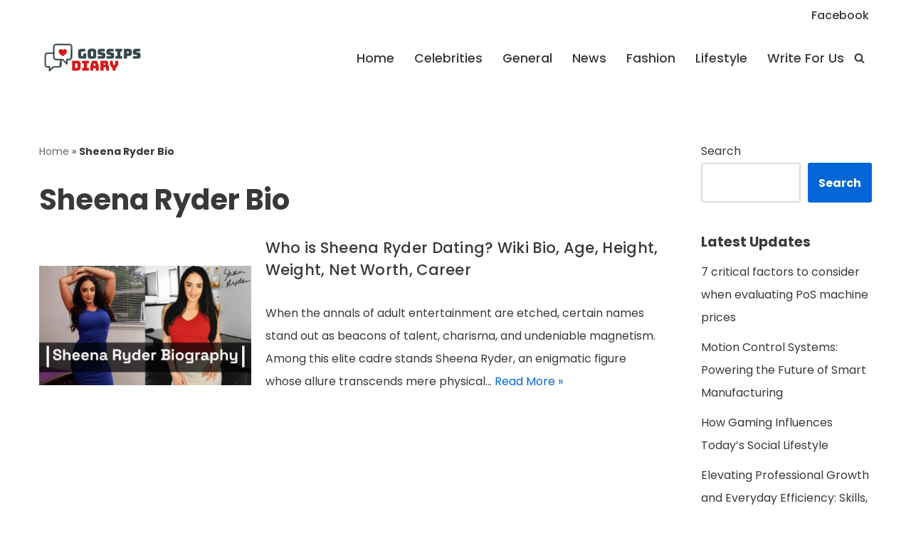

--- FILE ---
content_type: text/html; charset=utf-8
request_url: https://www.google.com/recaptcha/api2/aframe
body_size: 269
content:
<!DOCTYPE HTML><html><head><meta http-equiv="content-type" content="text/html; charset=UTF-8"></head><body><script nonce="WFVIPWKEOeDGOLmesgzvkQ">/** Anti-fraud and anti-abuse applications only. See google.com/recaptcha */ try{var clients={'sodar':'https://pagead2.googlesyndication.com/pagead/sodar?'};window.addEventListener("message",function(a){try{if(a.source===window.parent){var b=JSON.parse(a.data);var c=clients[b['id']];if(c){var d=document.createElement('img');d.src=c+b['params']+'&rc='+(localStorage.getItem("rc::a")?sessionStorage.getItem("rc::b"):"");window.document.body.appendChild(d);sessionStorage.setItem("rc::e",parseInt(sessionStorage.getItem("rc::e")||0)+1);localStorage.setItem("rc::h",'1766202794708');}}}catch(b){}});window.parent.postMessage("_grecaptcha_ready", "*");}catch(b){}</script></body></html>

--- FILE ---
content_type: application/javascript; charset=UTF-8
request_url: https://gossipsdiary.com/wp-content/plugins/breeze/assets/js/js-front-end/breeze-lazy-load.min.js?ver=2.1.3
body_size: 2745
content:
/*! Created by Cloudways 
 On 12-12-2023 */

!function(e,t){t=t(e,e.document,Date);"object"==typeof module&&module.exports?module.exports=t:"function"==typeof define&&define.amd?define(t):e.lazySizes=t}(window,function(n,f,s){"use strict";var m,h;if(!function(){var e,t={lazyClass:"br-lazy",loadedClass:"br-loaded",loadingClass:"br-loading",preloadClass:"br-preload",errorClass:"br-error",autosizesClass:"br-autosizes",fastLoadedClass:"ls-is-cached",iframeLoadMode:0,srcAttr:"data-breeze",srcsetAttr:"data-brsrcset",sizesAttr:"data-brsizes",minSize:40,customMedia:{},init:!0,expFactor:1.5,hFac:.8,loadMode:2,loadHidden:!0,ricTimeout:0,throttleDelay:125};for(e in h=n.lazySizesConfig||n.lazysizesConfig||{},t)e in h||(h[e]=t[e])}(),!f||!f.getElementsByClassName)return{init:function(){},cfg:h,noSupport:!0};function c(e,t){M(e,t)||e.setAttribute("class",(e[g]("class")||"").trim()+" "+t)}function u(e,t){(t=M(e,t))&&e.setAttribute("class",(e[g]("class")||"").replace(t," "))}function z(e,t){var a;!l&&(a=n.picturefill||h.pf)?(t&&t.src&&!e[g]("srcset")&&e.setAttribute("srcset",t.src),a({reevaluate:!0,elements:[e]})):t&&t.src&&(e.src=t.src)}var a,i,t,o,r,y=f.documentElement,l=n.HTMLPictureElement,d="addEventListener",g="getAttribute",e=n[d].bind(n),v=n.setTimeout,p=n.requestAnimationFrame||v,b=n.requestIdleCallback,C=/^picture$/i,A=["load","error","lazyincluded","_lazyloaded"],E={},_=Array.prototype.forEach,M=function(e,t){return E[t]||(E[t]=new RegExp("(\\s|^)"+t+"(\\s|$)")),E[t].test(e[g]("class")||"")&&E[t]},N=function(t,a,e){var n=e?d:"removeEventListener";e&&N(t,a),A.forEach(function(e){t[n](e,a)})},w=function(e,t,a,n,i){var s=f.createEvent("Event");return(a=a||{}).instance=m,s.initEvent(t,!n,!i),s.detail=a,e.dispatchEvent(s),s},L=function(e,t){return(getComputedStyle(e,null)||{})[t]},x=function(e,t,a){for(a=a||e.offsetWidth;a<h.minSize&&t&&!e._lazysizesWidth;)a=t.offsetWidth,t=t.parentNode;return a},W=(o=[],r=t=[],B._lsFlush=S,B);function S(){var e=r;for(r=t.length?o:t,i=!(a=!0);e.length;)e.shift()();a=!1}function B(e,t){a&&!t?e.apply(this,arguments):(r.push(e),i||(i=!0,(f.hidden?v:p)(S)))}function T(a,e){return e?function(){W(a)}:function(){var e=this,t=arguments;W(function(){a.apply(e,t)})}}function F(e){function t(){var e=s.now()-n;e<99?v(t,99-e):(b||i)(i)}var a,n,i=function(){a=null,e()};return function(){n=s.now(),a=a||v(t,99)}}var R,D,k,H,O,P,$,q,I,U,j,G,J,K,Q,V,X,Y,Z,ee,te,ae,ne,ie,se,oe,re,le,de,ce,ue,fe=(Z=/^img$/i,ee=/^iframe$/i,te="onscroll"in n&&!/(gle|ing)bot/.test(navigator.userAgent),ie=-1,se=function(e){return(G=null==G?"hidden"==L(f.body,"visibility"):G)||!("hidden"==L(e.parentNode,"visibility")&&"hidden"==L(e,"visibility"))},J=he,Q=ne=ae=0,V=h.throttleDelay,X=h.ricTimeout,Y=b&&49<X?function(){b(ze,{timeout:X}),X!==h.ricTimeout&&(X=h.ricTimeout)}:T(function(){v(ze)},!0),re=T(ye),le=function(e){re({target:e.target})},de=T(function(t,e,a,n,i){var s,o,r,l,d;(r=w(t,"lazybeforeunveil",e)).defaultPrevented||(n&&(a?c(t,h.autosizesClass):t.setAttribute("sizes",n)),s=t[g](h.srcsetAttr),a=t[g](h.srcAttr),i&&(o=(d=t.parentNode)&&C.test(d.nodeName||"")),l=e.firesLoad||"src"in t&&(s||a||o),r={target:t},c(t,h.loadingClass),l&&(clearTimeout(k),k=v(me,2500),N(t,le,!0)),o&&_.call(d.getElementsByTagName("source"),ge),s?t.setAttribute("srcset",s):a&&!o&&(ee.test(t.nodeName)?(n=a,0==(d=(e=t).getAttribute("data-load-mode")||h.iframeLoadMode)?e.contentWindow.location.replace(n):1==d&&(e.src=n)):t.src=a),i&&(s||o)&&z(t,{src:a})),t._lazyRace&&delete t._lazyRace,u(t,h.lazyClass),W(function(){var e=t.complete&&1<t.naturalWidth;l&&!e||(e&&c(t,h.fastLoadedClass),ye(r),t._lazyCache=!0,v(function(){"_lazyCache"in t&&delete t._lazyCache},9)),"lazy"==t.loading&&ne--},!0)}),ue=F(function(){h.loadMode=3,oe()}),{_:function(){O=s.now(),m.elements=f.getElementsByClassName(h.lazyClass),R=f.getElementsByClassName(h.lazyClass+" "+h.preloadClass),e("scroll",oe,!0),e("resize",oe,!0),e("pageshow",function(e){var t;!e.persisted||(t=f.querySelectorAll("."+h.loadingClass)).length&&t.forEach&&p(function(){t.forEach(function(e){e.complete&&ce(e)})})}),n.MutationObserver?new MutationObserver(oe).observe(y,{childList:!0,subtree:!0,attributes:!0}):(y[d]("DOMNodeInserted",oe,!0),y[d]("DOMAttrModified",oe,!0),setInterval(oe,999)),e("hashchange",oe,!0),["focus","mouseover","click","load","transitionend","animationend"].forEach(function(e){f[d](e,oe,!0)}),/d$|^c/.test(f.readyState)?pe():(e("load",pe),f[d]("DOMContentLoaded",oe),v(pe,2e4)),m.elements.length?(he(),W._lsFlush()):oe()},checkElems:oe=function(e){var t;(e=!0===e)&&(X=33),K||(K=!0,(t=V-(s.now()-Q))<0&&(t=0),e||t<9?Y():v(Y,t))},unveil:ce=function(e){var t,a,n,i;e._lazyRace||(!(i="auto"==(n=(a=Z.test(e.nodeName))&&(e[g](h.sizesAttr)||e[g]("sizes"))))&&D||!a||!e[g]("src")&&!e.srcset||e.complete||M(e,h.errorClass)||!M(e,h.lazyClass))&&(t=w(e,"lazyunveilread").detail,i&&Ee.updateElem(e,!0,e.offsetWidth),e._lazyRace=!0,ne++,de(e,t,i,n,a))},_aLSL:ve});function me(e){ne--,e&&!(ne<0)&&e.target||(ne=0)}function he(){var e,t,a,n,i,s,o,r,l,d,c,u=m.elements;if((H=h.loadMode)&&ne<8&&(e=u.length)){for(t=0,ie++;t<e;t++)if(u[t]&&!u[t]._lazyRace)if(!te||m.prematureUnveil&&m.prematureUnveil(u[t]))ce(u[t]);else if((o=u[t][g]("data-expand"))&&(i=+o)||(i=ae),l||(l=!h.expand||h.expand<1?500<y.clientHeight&&500<y.clientWidth?500:370:h.expand,d=(m._defEx=l)*h.expFactor,c=h.hFac,G=null,ae<d&&ne<1&&2<ie&&2<H&&!f.hidden?(ae=d,ie=0):ae=1<H&&1<ie&&ne<6?l:0),r!==i&&(P=innerWidth+i*c,$=innerHeight+i,s=-1*i,r=i),d=u[t].getBoundingClientRect(),(j=d.bottom)>=s&&(q=d.top)<=$&&(U=d.right)>=s*c&&(I=d.left)<=P&&(j||U||I||q)&&(h.loadHidden||se(u[t]))&&(D&&ne<3&&!o&&(H<3||ie<4)||function(e,t){var a,n=e,i=se(e);for(q-=t,j+=t,I-=t,U+=t;i&&(n=n.offsetParent)&&n!=f.body&&n!=y;)(i=0<(L(n,"opacity")||1))&&"visible"!=L(n,"overflow")&&(a=n.getBoundingClientRect(),i=U>a.left&&I<a.right&&j>a.top-1&&q<a.bottom+1);return i}(u[t],i))){if(ce(u[t]),n=!0,9<ne)break}else!n&&D&&!a&&ne<4&&ie<4&&2<H&&(R[0]||h.preloadAfterLoad)&&(R[0]||!o&&(j||U||I||q||"auto"!=u[t][g](h.sizesAttr)))&&(a=R[0]||u[t]);a&&!n&&ce(a)}}function ze(){K=!1,Q=s.now(),J()}function ye(e){var t=e.target;t._lazyCache?delete t._lazyCache:(me(e),c(t,h.loadedClass),u(t,h.loadingClass),N(t,le),w(t,"lazyloaded"))}function ge(e){var t,a=e[g](h.srcsetAttr);(t=h.customMedia[e[g]("data-media")||e[g]("media")])&&e.setAttribute("media",t),a&&e.setAttribute("srcset",a)}function ve(){3==h.loadMode&&(h.loadMode=2),ue()}function pe(){D||(s.now()-O<999?v(pe,999):(D=!0,h.loadMode=3,oe(),e("scroll",ve,!0)))}var be,Ce,Ae,Ee=(Ce=T(function(e,t,a,n){var i,s,o;if(e._lazysizesWidth=n,e.setAttribute("sizes",n+="px"),C.test(t.nodeName||""))for(s=0,o=(i=t.getElementsByTagName("source")).length;s<o;s++)i[s].setAttribute("sizes",n);a.detail.dataAttr||z(e,a.detail)}),{_:function(){be=f.getElementsByClassName(h.autosizesClass),e("resize",Ae)},checkElems:Ae=F(function(){var e,t=be.length;if(t)for(e=0;e<t;e++)_e(be[e])}),updateElem:_e});function _e(e,t,a){var n=e.parentNode;n&&(a=x(e,n,a),(t=w(e,"lazybeforesizes",{width:a,dataAttr:!!t})).defaultPrevented||(a=t.detail.width)&&a!==e._lazysizesWidth&&Ce(e,n,t,a))}function Me(){!Me.i&&f.getElementsByClassName&&(Me.i=!0,Ee._(),fe._())}return v(function(){h.init&&Me()}),m={cfg:h,autoSizer:Ee,loader:fe,init:Me,uP:z,aC:c,rC:u,hC:M,fire:w,gW:x,rAF:W}});